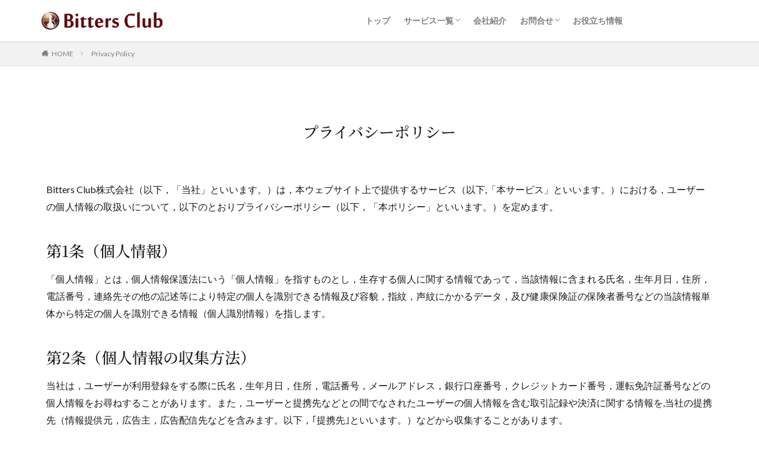

--- FILE ---
content_type: text/html; charset=utf-8
request_url: https://www.google.com/recaptcha/api2/anchor?ar=1&k=6LfwZ50aAAAAAIIXBan-aB5FxEoAiHlscDYD3uQZ&co=aHR0cHM6Ly93d3cuYml0dGVycy1jbHViLmNvbTo0NDM.&hl=en&v=PoyoqOPhxBO7pBk68S4YbpHZ&size=invisible&anchor-ms=20000&execute-ms=30000&cb=80am20u2lktb
body_size: 48939
content:
<!DOCTYPE HTML><html dir="ltr" lang="en"><head><meta http-equiv="Content-Type" content="text/html; charset=UTF-8">
<meta http-equiv="X-UA-Compatible" content="IE=edge">
<title>reCAPTCHA</title>
<style type="text/css">
/* cyrillic-ext */
@font-face {
  font-family: 'Roboto';
  font-style: normal;
  font-weight: 400;
  font-stretch: 100%;
  src: url(//fonts.gstatic.com/s/roboto/v48/KFO7CnqEu92Fr1ME7kSn66aGLdTylUAMa3GUBHMdazTgWw.woff2) format('woff2');
  unicode-range: U+0460-052F, U+1C80-1C8A, U+20B4, U+2DE0-2DFF, U+A640-A69F, U+FE2E-FE2F;
}
/* cyrillic */
@font-face {
  font-family: 'Roboto';
  font-style: normal;
  font-weight: 400;
  font-stretch: 100%;
  src: url(//fonts.gstatic.com/s/roboto/v48/KFO7CnqEu92Fr1ME7kSn66aGLdTylUAMa3iUBHMdazTgWw.woff2) format('woff2');
  unicode-range: U+0301, U+0400-045F, U+0490-0491, U+04B0-04B1, U+2116;
}
/* greek-ext */
@font-face {
  font-family: 'Roboto';
  font-style: normal;
  font-weight: 400;
  font-stretch: 100%;
  src: url(//fonts.gstatic.com/s/roboto/v48/KFO7CnqEu92Fr1ME7kSn66aGLdTylUAMa3CUBHMdazTgWw.woff2) format('woff2');
  unicode-range: U+1F00-1FFF;
}
/* greek */
@font-face {
  font-family: 'Roboto';
  font-style: normal;
  font-weight: 400;
  font-stretch: 100%;
  src: url(//fonts.gstatic.com/s/roboto/v48/KFO7CnqEu92Fr1ME7kSn66aGLdTylUAMa3-UBHMdazTgWw.woff2) format('woff2');
  unicode-range: U+0370-0377, U+037A-037F, U+0384-038A, U+038C, U+038E-03A1, U+03A3-03FF;
}
/* math */
@font-face {
  font-family: 'Roboto';
  font-style: normal;
  font-weight: 400;
  font-stretch: 100%;
  src: url(//fonts.gstatic.com/s/roboto/v48/KFO7CnqEu92Fr1ME7kSn66aGLdTylUAMawCUBHMdazTgWw.woff2) format('woff2');
  unicode-range: U+0302-0303, U+0305, U+0307-0308, U+0310, U+0312, U+0315, U+031A, U+0326-0327, U+032C, U+032F-0330, U+0332-0333, U+0338, U+033A, U+0346, U+034D, U+0391-03A1, U+03A3-03A9, U+03B1-03C9, U+03D1, U+03D5-03D6, U+03F0-03F1, U+03F4-03F5, U+2016-2017, U+2034-2038, U+203C, U+2040, U+2043, U+2047, U+2050, U+2057, U+205F, U+2070-2071, U+2074-208E, U+2090-209C, U+20D0-20DC, U+20E1, U+20E5-20EF, U+2100-2112, U+2114-2115, U+2117-2121, U+2123-214F, U+2190, U+2192, U+2194-21AE, U+21B0-21E5, U+21F1-21F2, U+21F4-2211, U+2213-2214, U+2216-22FF, U+2308-230B, U+2310, U+2319, U+231C-2321, U+2336-237A, U+237C, U+2395, U+239B-23B7, U+23D0, U+23DC-23E1, U+2474-2475, U+25AF, U+25B3, U+25B7, U+25BD, U+25C1, U+25CA, U+25CC, U+25FB, U+266D-266F, U+27C0-27FF, U+2900-2AFF, U+2B0E-2B11, U+2B30-2B4C, U+2BFE, U+3030, U+FF5B, U+FF5D, U+1D400-1D7FF, U+1EE00-1EEFF;
}
/* symbols */
@font-face {
  font-family: 'Roboto';
  font-style: normal;
  font-weight: 400;
  font-stretch: 100%;
  src: url(//fonts.gstatic.com/s/roboto/v48/KFO7CnqEu92Fr1ME7kSn66aGLdTylUAMaxKUBHMdazTgWw.woff2) format('woff2');
  unicode-range: U+0001-000C, U+000E-001F, U+007F-009F, U+20DD-20E0, U+20E2-20E4, U+2150-218F, U+2190, U+2192, U+2194-2199, U+21AF, U+21E6-21F0, U+21F3, U+2218-2219, U+2299, U+22C4-22C6, U+2300-243F, U+2440-244A, U+2460-24FF, U+25A0-27BF, U+2800-28FF, U+2921-2922, U+2981, U+29BF, U+29EB, U+2B00-2BFF, U+4DC0-4DFF, U+FFF9-FFFB, U+10140-1018E, U+10190-1019C, U+101A0, U+101D0-101FD, U+102E0-102FB, U+10E60-10E7E, U+1D2C0-1D2D3, U+1D2E0-1D37F, U+1F000-1F0FF, U+1F100-1F1AD, U+1F1E6-1F1FF, U+1F30D-1F30F, U+1F315, U+1F31C, U+1F31E, U+1F320-1F32C, U+1F336, U+1F378, U+1F37D, U+1F382, U+1F393-1F39F, U+1F3A7-1F3A8, U+1F3AC-1F3AF, U+1F3C2, U+1F3C4-1F3C6, U+1F3CA-1F3CE, U+1F3D4-1F3E0, U+1F3ED, U+1F3F1-1F3F3, U+1F3F5-1F3F7, U+1F408, U+1F415, U+1F41F, U+1F426, U+1F43F, U+1F441-1F442, U+1F444, U+1F446-1F449, U+1F44C-1F44E, U+1F453, U+1F46A, U+1F47D, U+1F4A3, U+1F4B0, U+1F4B3, U+1F4B9, U+1F4BB, U+1F4BF, U+1F4C8-1F4CB, U+1F4D6, U+1F4DA, U+1F4DF, U+1F4E3-1F4E6, U+1F4EA-1F4ED, U+1F4F7, U+1F4F9-1F4FB, U+1F4FD-1F4FE, U+1F503, U+1F507-1F50B, U+1F50D, U+1F512-1F513, U+1F53E-1F54A, U+1F54F-1F5FA, U+1F610, U+1F650-1F67F, U+1F687, U+1F68D, U+1F691, U+1F694, U+1F698, U+1F6AD, U+1F6B2, U+1F6B9-1F6BA, U+1F6BC, U+1F6C6-1F6CF, U+1F6D3-1F6D7, U+1F6E0-1F6EA, U+1F6F0-1F6F3, U+1F6F7-1F6FC, U+1F700-1F7FF, U+1F800-1F80B, U+1F810-1F847, U+1F850-1F859, U+1F860-1F887, U+1F890-1F8AD, U+1F8B0-1F8BB, U+1F8C0-1F8C1, U+1F900-1F90B, U+1F93B, U+1F946, U+1F984, U+1F996, U+1F9E9, U+1FA00-1FA6F, U+1FA70-1FA7C, U+1FA80-1FA89, U+1FA8F-1FAC6, U+1FACE-1FADC, U+1FADF-1FAE9, U+1FAF0-1FAF8, U+1FB00-1FBFF;
}
/* vietnamese */
@font-face {
  font-family: 'Roboto';
  font-style: normal;
  font-weight: 400;
  font-stretch: 100%;
  src: url(//fonts.gstatic.com/s/roboto/v48/KFO7CnqEu92Fr1ME7kSn66aGLdTylUAMa3OUBHMdazTgWw.woff2) format('woff2');
  unicode-range: U+0102-0103, U+0110-0111, U+0128-0129, U+0168-0169, U+01A0-01A1, U+01AF-01B0, U+0300-0301, U+0303-0304, U+0308-0309, U+0323, U+0329, U+1EA0-1EF9, U+20AB;
}
/* latin-ext */
@font-face {
  font-family: 'Roboto';
  font-style: normal;
  font-weight: 400;
  font-stretch: 100%;
  src: url(//fonts.gstatic.com/s/roboto/v48/KFO7CnqEu92Fr1ME7kSn66aGLdTylUAMa3KUBHMdazTgWw.woff2) format('woff2');
  unicode-range: U+0100-02BA, U+02BD-02C5, U+02C7-02CC, U+02CE-02D7, U+02DD-02FF, U+0304, U+0308, U+0329, U+1D00-1DBF, U+1E00-1E9F, U+1EF2-1EFF, U+2020, U+20A0-20AB, U+20AD-20C0, U+2113, U+2C60-2C7F, U+A720-A7FF;
}
/* latin */
@font-face {
  font-family: 'Roboto';
  font-style: normal;
  font-weight: 400;
  font-stretch: 100%;
  src: url(//fonts.gstatic.com/s/roboto/v48/KFO7CnqEu92Fr1ME7kSn66aGLdTylUAMa3yUBHMdazQ.woff2) format('woff2');
  unicode-range: U+0000-00FF, U+0131, U+0152-0153, U+02BB-02BC, U+02C6, U+02DA, U+02DC, U+0304, U+0308, U+0329, U+2000-206F, U+20AC, U+2122, U+2191, U+2193, U+2212, U+2215, U+FEFF, U+FFFD;
}
/* cyrillic-ext */
@font-face {
  font-family: 'Roboto';
  font-style: normal;
  font-weight: 500;
  font-stretch: 100%;
  src: url(//fonts.gstatic.com/s/roboto/v48/KFO7CnqEu92Fr1ME7kSn66aGLdTylUAMa3GUBHMdazTgWw.woff2) format('woff2');
  unicode-range: U+0460-052F, U+1C80-1C8A, U+20B4, U+2DE0-2DFF, U+A640-A69F, U+FE2E-FE2F;
}
/* cyrillic */
@font-face {
  font-family: 'Roboto';
  font-style: normal;
  font-weight: 500;
  font-stretch: 100%;
  src: url(//fonts.gstatic.com/s/roboto/v48/KFO7CnqEu92Fr1ME7kSn66aGLdTylUAMa3iUBHMdazTgWw.woff2) format('woff2');
  unicode-range: U+0301, U+0400-045F, U+0490-0491, U+04B0-04B1, U+2116;
}
/* greek-ext */
@font-face {
  font-family: 'Roboto';
  font-style: normal;
  font-weight: 500;
  font-stretch: 100%;
  src: url(//fonts.gstatic.com/s/roboto/v48/KFO7CnqEu92Fr1ME7kSn66aGLdTylUAMa3CUBHMdazTgWw.woff2) format('woff2');
  unicode-range: U+1F00-1FFF;
}
/* greek */
@font-face {
  font-family: 'Roboto';
  font-style: normal;
  font-weight: 500;
  font-stretch: 100%;
  src: url(//fonts.gstatic.com/s/roboto/v48/KFO7CnqEu92Fr1ME7kSn66aGLdTylUAMa3-UBHMdazTgWw.woff2) format('woff2');
  unicode-range: U+0370-0377, U+037A-037F, U+0384-038A, U+038C, U+038E-03A1, U+03A3-03FF;
}
/* math */
@font-face {
  font-family: 'Roboto';
  font-style: normal;
  font-weight: 500;
  font-stretch: 100%;
  src: url(//fonts.gstatic.com/s/roboto/v48/KFO7CnqEu92Fr1ME7kSn66aGLdTylUAMawCUBHMdazTgWw.woff2) format('woff2');
  unicode-range: U+0302-0303, U+0305, U+0307-0308, U+0310, U+0312, U+0315, U+031A, U+0326-0327, U+032C, U+032F-0330, U+0332-0333, U+0338, U+033A, U+0346, U+034D, U+0391-03A1, U+03A3-03A9, U+03B1-03C9, U+03D1, U+03D5-03D6, U+03F0-03F1, U+03F4-03F5, U+2016-2017, U+2034-2038, U+203C, U+2040, U+2043, U+2047, U+2050, U+2057, U+205F, U+2070-2071, U+2074-208E, U+2090-209C, U+20D0-20DC, U+20E1, U+20E5-20EF, U+2100-2112, U+2114-2115, U+2117-2121, U+2123-214F, U+2190, U+2192, U+2194-21AE, U+21B0-21E5, U+21F1-21F2, U+21F4-2211, U+2213-2214, U+2216-22FF, U+2308-230B, U+2310, U+2319, U+231C-2321, U+2336-237A, U+237C, U+2395, U+239B-23B7, U+23D0, U+23DC-23E1, U+2474-2475, U+25AF, U+25B3, U+25B7, U+25BD, U+25C1, U+25CA, U+25CC, U+25FB, U+266D-266F, U+27C0-27FF, U+2900-2AFF, U+2B0E-2B11, U+2B30-2B4C, U+2BFE, U+3030, U+FF5B, U+FF5D, U+1D400-1D7FF, U+1EE00-1EEFF;
}
/* symbols */
@font-face {
  font-family: 'Roboto';
  font-style: normal;
  font-weight: 500;
  font-stretch: 100%;
  src: url(//fonts.gstatic.com/s/roboto/v48/KFO7CnqEu92Fr1ME7kSn66aGLdTylUAMaxKUBHMdazTgWw.woff2) format('woff2');
  unicode-range: U+0001-000C, U+000E-001F, U+007F-009F, U+20DD-20E0, U+20E2-20E4, U+2150-218F, U+2190, U+2192, U+2194-2199, U+21AF, U+21E6-21F0, U+21F3, U+2218-2219, U+2299, U+22C4-22C6, U+2300-243F, U+2440-244A, U+2460-24FF, U+25A0-27BF, U+2800-28FF, U+2921-2922, U+2981, U+29BF, U+29EB, U+2B00-2BFF, U+4DC0-4DFF, U+FFF9-FFFB, U+10140-1018E, U+10190-1019C, U+101A0, U+101D0-101FD, U+102E0-102FB, U+10E60-10E7E, U+1D2C0-1D2D3, U+1D2E0-1D37F, U+1F000-1F0FF, U+1F100-1F1AD, U+1F1E6-1F1FF, U+1F30D-1F30F, U+1F315, U+1F31C, U+1F31E, U+1F320-1F32C, U+1F336, U+1F378, U+1F37D, U+1F382, U+1F393-1F39F, U+1F3A7-1F3A8, U+1F3AC-1F3AF, U+1F3C2, U+1F3C4-1F3C6, U+1F3CA-1F3CE, U+1F3D4-1F3E0, U+1F3ED, U+1F3F1-1F3F3, U+1F3F5-1F3F7, U+1F408, U+1F415, U+1F41F, U+1F426, U+1F43F, U+1F441-1F442, U+1F444, U+1F446-1F449, U+1F44C-1F44E, U+1F453, U+1F46A, U+1F47D, U+1F4A3, U+1F4B0, U+1F4B3, U+1F4B9, U+1F4BB, U+1F4BF, U+1F4C8-1F4CB, U+1F4D6, U+1F4DA, U+1F4DF, U+1F4E3-1F4E6, U+1F4EA-1F4ED, U+1F4F7, U+1F4F9-1F4FB, U+1F4FD-1F4FE, U+1F503, U+1F507-1F50B, U+1F50D, U+1F512-1F513, U+1F53E-1F54A, U+1F54F-1F5FA, U+1F610, U+1F650-1F67F, U+1F687, U+1F68D, U+1F691, U+1F694, U+1F698, U+1F6AD, U+1F6B2, U+1F6B9-1F6BA, U+1F6BC, U+1F6C6-1F6CF, U+1F6D3-1F6D7, U+1F6E0-1F6EA, U+1F6F0-1F6F3, U+1F6F7-1F6FC, U+1F700-1F7FF, U+1F800-1F80B, U+1F810-1F847, U+1F850-1F859, U+1F860-1F887, U+1F890-1F8AD, U+1F8B0-1F8BB, U+1F8C0-1F8C1, U+1F900-1F90B, U+1F93B, U+1F946, U+1F984, U+1F996, U+1F9E9, U+1FA00-1FA6F, U+1FA70-1FA7C, U+1FA80-1FA89, U+1FA8F-1FAC6, U+1FACE-1FADC, U+1FADF-1FAE9, U+1FAF0-1FAF8, U+1FB00-1FBFF;
}
/* vietnamese */
@font-face {
  font-family: 'Roboto';
  font-style: normal;
  font-weight: 500;
  font-stretch: 100%;
  src: url(//fonts.gstatic.com/s/roboto/v48/KFO7CnqEu92Fr1ME7kSn66aGLdTylUAMa3OUBHMdazTgWw.woff2) format('woff2');
  unicode-range: U+0102-0103, U+0110-0111, U+0128-0129, U+0168-0169, U+01A0-01A1, U+01AF-01B0, U+0300-0301, U+0303-0304, U+0308-0309, U+0323, U+0329, U+1EA0-1EF9, U+20AB;
}
/* latin-ext */
@font-face {
  font-family: 'Roboto';
  font-style: normal;
  font-weight: 500;
  font-stretch: 100%;
  src: url(//fonts.gstatic.com/s/roboto/v48/KFO7CnqEu92Fr1ME7kSn66aGLdTylUAMa3KUBHMdazTgWw.woff2) format('woff2');
  unicode-range: U+0100-02BA, U+02BD-02C5, U+02C7-02CC, U+02CE-02D7, U+02DD-02FF, U+0304, U+0308, U+0329, U+1D00-1DBF, U+1E00-1E9F, U+1EF2-1EFF, U+2020, U+20A0-20AB, U+20AD-20C0, U+2113, U+2C60-2C7F, U+A720-A7FF;
}
/* latin */
@font-face {
  font-family: 'Roboto';
  font-style: normal;
  font-weight: 500;
  font-stretch: 100%;
  src: url(//fonts.gstatic.com/s/roboto/v48/KFO7CnqEu92Fr1ME7kSn66aGLdTylUAMa3yUBHMdazQ.woff2) format('woff2');
  unicode-range: U+0000-00FF, U+0131, U+0152-0153, U+02BB-02BC, U+02C6, U+02DA, U+02DC, U+0304, U+0308, U+0329, U+2000-206F, U+20AC, U+2122, U+2191, U+2193, U+2212, U+2215, U+FEFF, U+FFFD;
}
/* cyrillic-ext */
@font-face {
  font-family: 'Roboto';
  font-style: normal;
  font-weight: 900;
  font-stretch: 100%;
  src: url(//fonts.gstatic.com/s/roboto/v48/KFO7CnqEu92Fr1ME7kSn66aGLdTylUAMa3GUBHMdazTgWw.woff2) format('woff2');
  unicode-range: U+0460-052F, U+1C80-1C8A, U+20B4, U+2DE0-2DFF, U+A640-A69F, U+FE2E-FE2F;
}
/* cyrillic */
@font-face {
  font-family: 'Roboto';
  font-style: normal;
  font-weight: 900;
  font-stretch: 100%;
  src: url(//fonts.gstatic.com/s/roboto/v48/KFO7CnqEu92Fr1ME7kSn66aGLdTylUAMa3iUBHMdazTgWw.woff2) format('woff2');
  unicode-range: U+0301, U+0400-045F, U+0490-0491, U+04B0-04B1, U+2116;
}
/* greek-ext */
@font-face {
  font-family: 'Roboto';
  font-style: normal;
  font-weight: 900;
  font-stretch: 100%;
  src: url(//fonts.gstatic.com/s/roboto/v48/KFO7CnqEu92Fr1ME7kSn66aGLdTylUAMa3CUBHMdazTgWw.woff2) format('woff2');
  unicode-range: U+1F00-1FFF;
}
/* greek */
@font-face {
  font-family: 'Roboto';
  font-style: normal;
  font-weight: 900;
  font-stretch: 100%;
  src: url(//fonts.gstatic.com/s/roboto/v48/KFO7CnqEu92Fr1ME7kSn66aGLdTylUAMa3-UBHMdazTgWw.woff2) format('woff2');
  unicode-range: U+0370-0377, U+037A-037F, U+0384-038A, U+038C, U+038E-03A1, U+03A3-03FF;
}
/* math */
@font-face {
  font-family: 'Roboto';
  font-style: normal;
  font-weight: 900;
  font-stretch: 100%;
  src: url(//fonts.gstatic.com/s/roboto/v48/KFO7CnqEu92Fr1ME7kSn66aGLdTylUAMawCUBHMdazTgWw.woff2) format('woff2');
  unicode-range: U+0302-0303, U+0305, U+0307-0308, U+0310, U+0312, U+0315, U+031A, U+0326-0327, U+032C, U+032F-0330, U+0332-0333, U+0338, U+033A, U+0346, U+034D, U+0391-03A1, U+03A3-03A9, U+03B1-03C9, U+03D1, U+03D5-03D6, U+03F0-03F1, U+03F4-03F5, U+2016-2017, U+2034-2038, U+203C, U+2040, U+2043, U+2047, U+2050, U+2057, U+205F, U+2070-2071, U+2074-208E, U+2090-209C, U+20D0-20DC, U+20E1, U+20E5-20EF, U+2100-2112, U+2114-2115, U+2117-2121, U+2123-214F, U+2190, U+2192, U+2194-21AE, U+21B0-21E5, U+21F1-21F2, U+21F4-2211, U+2213-2214, U+2216-22FF, U+2308-230B, U+2310, U+2319, U+231C-2321, U+2336-237A, U+237C, U+2395, U+239B-23B7, U+23D0, U+23DC-23E1, U+2474-2475, U+25AF, U+25B3, U+25B7, U+25BD, U+25C1, U+25CA, U+25CC, U+25FB, U+266D-266F, U+27C0-27FF, U+2900-2AFF, U+2B0E-2B11, U+2B30-2B4C, U+2BFE, U+3030, U+FF5B, U+FF5D, U+1D400-1D7FF, U+1EE00-1EEFF;
}
/* symbols */
@font-face {
  font-family: 'Roboto';
  font-style: normal;
  font-weight: 900;
  font-stretch: 100%;
  src: url(//fonts.gstatic.com/s/roboto/v48/KFO7CnqEu92Fr1ME7kSn66aGLdTylUAMaxKUBHMdazTgWw.woff2) format('woff2');
  unicode-range: U+0001-000C, U+000E-001F, U+007F-009F, U+20DD-20E0, U+20E2-20E4, U+2150-218F, U+2190, U+2192, U+2194-2199, U+21AF, U+21E6-21F0, U+21F3, U+2218-2219, U+2299, U+22C4-22C6, U+2300-243F, U+2440-244A, U+2460-24FF, U+25A0-27BF, U+2800-28FF, U+2921-2922, U+2981, U+29BF, U+29EB, U+2B00-2BFF, U+4DC0-4DFF, U+FFF9-FFFB, U+10140-1018E, U+10190-1019C, U+101A0, U+101D0-101FD, U+102E0-102FB, U+10E60-10E7E, U+1D2C0-1D2D3, U+1D2E0-1D37F, U+1F000-1F0FF, U+1F100-1F1AD, U+1F1E6-1F1FF, U+1F30D-1F30F, U+1F315, U+1F31C, U+1F31E, U+1F320-1F32C, U+1F336, U+1F378, U+1F37D, U+1F382, U+1F393-1F39F, U+1F3A7-1F3A8, U+1F3AC-1F3AF, U+1F3C2, U+1F3C4-1F3C6, U+1F3CA-1F3CE, U+1F3D4-1F3E0, U+1F3ED, U+1F3F1-1F3F3, U+1F3F5-1F3F7, U+1F408, U+1F415, U+1F41F, U+1F426, U+1F43F, U+1F441-1F442, U+1F444, U+1F446-1F449, U+1F44C-1F44E, U+1F453, U+1F46A, U+1F47D, U+1F4A3, U+1F4B0, U+1F4B3, U+1F4B9, U+1F4BB, U+1F4BF, U+1F4C8-1F4CB, U+1F4D6, U+1F4DA, U+1F4DF, U+1F4E3-1F4E6, U+1F4EA-1F4ED, U+1F4F7, U+1F4F9-1F4FB, U+1F4FD-1F4FE, U+1F503, U+1F507-1F50B, U+1F50D, U+1F512-1F513, U+1F53E-1F54A, U+1F54F-1F5FA, U+1F610, U+1F650-1F67F, U+1F687, U+1F68D, U+1F691, U+1F694, U+1F698, U+1F6AD, U+1F6B2, U+1F6B9-1F6BA, U+1F6BC, U+1F6C6-1F6CF, U+1F6D3-1F6D7, U+1F6E0-1F6EA, U+1F6F0-1F6F3, U+1F6F7-1F6FC, U+1F700-1F7FF, U+1F800-1F80B, U+1F810-1F847, U+1F850-1F859, U+1F860-1F887, U+1F890-1F8AD, U+1F8B0-1F8BB, U+1F8C0-1F8C1, U+1F900-1F90B, U+1F93B, U+1F946, U+1F984, U+1F996, U+1F9E9, U+1FA00-1FA6F, U+1FA70-1FA7C, U+1FA80-1FA89, U+1FA8F-1FAC6, U+1FACE-1FADC, U+1FADF-1FAE9, U+1FAF0-1FAF8, U+1FB00-1FBFF;
}
/* vietnamese */
@font-face {
  font-family: 'Roboto';
  font-style: normal;
  font-weight: 900;
  font-stretch: 100%;
  src: url(//fonts.gstatic.com/s/roboto/v48/KFO7CnqEu92Fr1ME7kSn66aGLdTylUAMa3OUBHMdazTgWw.woff2) format('woff2');
  unicode-range: U+0102-0103, U+0110-0111, U+0128-0129, U+0168-0169, U+01A0-01A1, U+01AF-01B0, U+0300-0301, U+0303-0304, U+0308-0309, U+0323, U+0329, U+1EA0-1EF9, U+20AB;
}
/* latin-ext */
@font-face {
  font-family: 'Roboto';
  font-style: normal;
  font-weight: 900;
  font-stretch: 100%;
  src: url(//fonts.gstatic.com/s/roboto/v48/KFO7CnqEu92Fr1ME7kSn66aGLdTylUAMa3KUBHMdazTgWw.woff2) format('woff2');
  unicode-range: U+0100-02BA, U+02BD-02C5, U+02C7-02CC, U+02CE-02D7, U+02DD-02FF, U+0304, U+0308, U+0329, U+1D00-1DBF, U+1E00-1E9F, U+1EF2-1EFF, U+2020, U+20A0-20AB, U+20AD-20C0, U+2113, U+2C60-2C7F, U+A720-A7FF;
}
/* latin */
@font-face {
  font-family: 'Roboto';
  font-style: normal;
  font-weight: 900;
  font-stretch: 100%;
  src: url(//fonts.gstatic.com/s/roboto/v48/KFO7CnqEu92Fr1ME7kSn66aGLdTylUAMa3yUBHMdazQ.woff2) format('woff2');
  unicode-range: U+0000-00FF, U+0131, U+0152-0153, U+02BB-02BC, U+02C6, U+02DA, U+02DC, U+0304, U+0308, U+0329, U+2000-206F, U+20AC, U+2122, U+2191, U+2193, U+2212, U+2215, U+FEFF, U+FFFD;
}

</style>
<link rel="stylesheet" type="text/css" href="https://www.gstatic.com/recaptcha/releases/PoyoqOPhxBO7pBk68S4YbpHZ/styles__ltr.css">
<script nonce="N1juLfogjguCaIwF-Bj5nw" type="text/javascript">window['__recaptcha_api'] = 'https://www.google.com/recaptcha/api2/';</script>
<script type="text/javascript" src="https://www.gstatic.com/recaptcha/releases/PoyoqOPhxBO7pBk68S4YbpHZ/recaptcha__en.js" nonce="N1juLfogjguCaIwF-Bj5nw">
      
    </script></head>
<body><div id="rc-anchor-alert" class="rc-anchor-alert"></div>
<input type="hidden" id="recaptcha-token" value="[base64]">
<script type="text/javascript" nonce="N1juLfogjguCaIwF-Bj5nw">
      recaptcha.anchor.Main.init("[\x22ainput\x22,[\x22bgdata\x22,\x22\x22,\[base64]/[base64]/bmV3IFpbdF0obVswXSk6Sz09Mj9uZXcgWlt0XShtWzBdLG1bMV0pOks9PTM/bmV3IFpbdF0obVswXSxtWzFdLG1bMl0pOks9PTQ/[base64]/[base64]/[base64]/[base64]/[base64]/[base64]/[base64]/[base64]/[base64]/[base64]/[base64]/[base64]/[base64]/[base64]\\u003d\\u003d\x22,\[base64]\x22,\x22w4HDlcOQw4tQHBfCqX/DoSNtwo8vSm7CmlbCo8K1w71UGFYVw7fCrcKnw4vClMKeHhQsw5oFwolPHzFrX8KYWCfDs8O1w7/CtcKSwoLDgsOTwo7CpTvCoMO8CiLCgCIJFnJHwr/DhcOrIsKYCMKiP3/[base64]/DrFFWw5HDucK8U8OGw53DuMKBwqLDvsK3wpLDtcK4w4bDi8OYHWVqa0ZUwrDCjhpDTMKdMMOtPMKDwpE2wrbDvSxHwoUSwo1jwpBwaVQrw4gCamYvFMKlJcOkMls9w7/DpMO+w4rDth4aYsOQUjDCvsOEHcK7ZE3CrsOkwq4MNMOyZ8Kww7IkR8OOf8K7w68uw59/[base64]/Dok3Cu3rCosOOSzdfcy8Tw5PDr11qFsK5woBUwoIJwo/DnnHDvcOsI8K4R8KVK8Ojwos9wog2ZHsWA25lwpEZw5QBw7MyagHDgcKNW8O5w5hgwovCicK1w6LCjnxEwqjCg8KjKMKiwqXCvcK/Bl/Ci1DDi8KKwqHDvsK2c8OLERXCj8K9wo7DpxLChcO/ETrCoMKbelcmw6EMw6nDl2DDkmjDjsK8w7ckGVLDg1HDrcKtRcOeS8OlacOnfCDDiFZywpJ8S8OcFCJBYgR0wqDCgsKWHGvDn8Ouw6/DuMOUVWA7RTrDr8O8WMORYBsaCkx6wofCiDlkw7TDqsOrBRY4w73CtcKzwqxLw7sZw4fCim53w6I5LCpGw4rDkcKZwoXClk/DhR9ycMKlKMORwo7DtsOjw7Q9AXVGXh8da8O5V8KCDMOSFFTCqMKiecK2EsK0wobDkzvCiB4/XlMgw57DkMOZCwDCq8KyME7Cj8KXUwnDvQjDgX/DlyrCosKqw4oKw7rCnVB3bm/DhsOoYsKvwoBeak/[base64]/[base64]/w7bDunPCjsOqwqc3C8OINsOBcMKcw5Njw4vDo2rDtVTCoi7CnSvDrhvDlMOSwoBVw57Ct8OswrRTwoQNw6EQwqIKw4/CkMK/RCLDlgbCtRjCrcOnVsOYZ8K6JMOIWcOoGsKbLFciai/CscKLKsO0w7IiMRoLLcOIw7lgIcK7BsKEJsKNwqPDvMOCwo8CTsOiKg/CsBLDtn/CnH/DsmhOwogSd10oacKJwonDg0LDngknw67ClHbDpsOKRMOIwptBwrfDkcKpwqo/wo/CvMKHw7hGw75Two7DuMOww6TDmTLDlzTCh8OVWwLCvsK7UcOWwqHCtHzDnsKGw79XbsKhw79TNMOxQ8KTwr5HBsKmw5XDucOICx7ChnnDoGAewqsSW3RjLz/[base64]/DskXDllEtNhvDnsOIw5RPw7hQw7XCpH3Cs8KjQ8OjwrwrNsODX8Kaw4TDszI2MsOEEB/DoBTCtmwSZMKxw6PCrW9xRcKkwokTMcOMQEvCpcK6DcOwE8O7FD/CucO+FsOmOXoPYkjDucKSO8K6wox0C1tJw4gCaMKow6HDrcOND8KCwqhbUFLDrm3CnlRJC8K7LMOdwpXDoSTDr8KMDsOeHlnCosOTAWM1ZjjDmwvCv8OGw5DDhCbDsUNnw79UcTQyJGZET8KzwpfDnhnCpCvDlMOzw40OwqxawrwiScKJQcOmw4FhKwI/SXjDgX4aSsOVwopwwpHCo8OLRcK7wr3CtcO3wpzCusO7KMKvwrpwecOjwrvCiMOFwpLDlsObw5kWB8KkcMOiw7fDp8K6w796wr/DmsOebxIPPRZ0w7lZdVArw5Qiw7EnZXvCsMK8w5RUwqNnVDDDjcOWZR7CozcgworCqMKOXw/DuQogwqHDn8Knw6rDr8Kgwrokwr17A2QBDcO4w53DmTjCukV1cDzDicO7eMOxwpDDn8KCw7vCjsK/[base64]/FsKLdQMJesO/[base64]/GT5+HsKQasOmwojDlsKnw6zDqsK1wrJawrDCg8ODMsOJIMOLMRzCh8OIwqttw6Y/[base64]/DpMKfMMKdw6DDvyrDoMONwrzCjsOmwoLDo8OcwpXDiW/DtMOTwr53YTtMwrnCocO5w6bCijsoZ27DunhEGMKMH8Oqw43DpcKiwq1NwoZpNcOceQ/[base64]/CiydQwrDCoTbDrgLCq3gvw6x7VBkYJMKUVMKmFTJCIT5tLcOlwrPDpzLDjcOLw73DqH7CssKtw408B0jCscKVCcK3UDBywpNSwpnCnMKiwqzCkMKqw6N/ecOqw59ZW8OIP3BlSSrCh3/[base64]/[base64]/VF7Cr8OWGMOuWcKhGsKdfyTDvsOlwroxwoDDmU5oF3nClMKLw7kPZcKgdlfCrxHDqXI2wqAnV3FPw6lofcONCyXCnQ3CisOtw4pzwoIIw6XCpXnCqcK9wrtkwop3wqBQw7k/[base64]/DnTzCu8OwVMKuFXjChW9KwobCrcKqScOLw7nCh8OZw7fCqBspwp/DlCYdwr8NwplUwoLDvsOGaHnCsl5YYAMxSgFoIsObwrIPB8Ozw7Viw6/[base64]/ag4efgcyKMOdf8KkOcKPwo5GYnLCojbCln/DmMKmw7lqWDDDnMKawr7CocOgwp/DrsKPw5deA8K4Jw8gwq/CucOUfQrCtmNLasKNJ3PDmsKnwohiD8KEwq1hwoLDq8O2CjYSw4bCpMO5MUotw5/DjC/DonXDgsO6J8OCOwwzw5HDoi7DtyHDtzJ6w51MN8OYw6rDgDpowpBPwqoHRMOZwpoCWwrDsSDDicKaw5RYaMK1w4Zcw41Iwod/wrN6wp8rw7nCv8K8J33DiFBXw6oKwpTDgUPDs3khw41Iwpkmw7cqwprCvHovTsOrBsOXw57DusOhw5VewrnDoMOswo3Dp1oywrouw5LDjCPCvmnDrVjCrFvCqMOsw7HDlMOUfHsDwpsTwr7Dn27CkMKowqLDtCNcP3HDrsO/YFk1H8KkRwATwprDgxPCiMODPmzCr8OuCcOcw5TCmMOPw7TDlcKywp/Cm1FewoMEPcK0w6YEwqw/wqTCmRvDksO8WjjCpMOpV3HDjcOkamRiLMOPUsKxwqHCo8O3w6/DvRBPN1TDs8O/[base64]/Dln5COxjDqMONEcKdw73DnivDucOjA8OZAj5MSsODXMKgYjQ5fcORLMKbwrrChsKZwpDDgjtdw7h3wr3DlMO1DMKfUcKIMcOsG8OcVcKew5/DkkvChE/DulB5esKXw4LCmsKlwobDocOkIcKfwrPDnxAgDj/DhSHDvwUUCMKMwobCqhrDrUFvHsOJw7k8wqRoTDTCjkY2SsKYwpzChMOlw4dDdsKGJ8K1w7J8w5t4woTDpMK7wr49aGfCucKDwrUAwpoSLMK/JMK/[base64]/[base64]/w7hyUgzCoDrDrsONHMOUe8KbFy3DoFEhLcKywr3CscOkwo9Hwq/Ck8KQH8O7NF5IAsKcNStORH7CusKEw5stwprDtQPDqMKifsKrw4AET8K0w4bDk8KtSDDDtRrChsKUVsOlw4LCggbCqCwnDMOsMMKUwr/DjRTDnMKFwqnDusKKwqMiXT/DnMOgN2k4S8K5wrE1w5Ilwq3Cp3ptwpYKwrPCqS0NcGxDGDrDhMK2ZsKgeQEUw6xmdMKUw5YlUsKMwqM3w6rDhlQDT8K0SnJsM8ORQnLCrVrChsOvOAjDl0cvw6oADTk9w6LClwfCnAsJMwoGwqzDoj1Nw65lwpMkwqt/[base64]/JcKsD8OhwqEXw5DDgB1fHcKmGsOfKsKAJ8OHVWbCqkXCk27Dn8KNOcOXOsK0w7JAU8KNU8OZwr0gwowULng7YsONXSDCq8Kdw6fDr8OPwqTDp8OzB8KaMcKTcMKTEcO0wqJiw4PCrBDCuEJ3QW/Ds8KTR1LDtnAbWH7Dv1YGwoVPK8KSUWrCgRM5w6Ipw7HDp0LDocOlwqt+w44UwoMmfSzCrMOQwoNoBl9ZwpLDsj7Cm8OAc8K2b8Ohw4HDkipqCFJfXx/Cs3XDhwzDg0/[base64]/DssOXSV3DviJ0w7XDucOdw5RUEifDgMKow45ewrFxSB7Co0xnwpnCtV4Zw7ABw5rCkEzDvcK6fEIBwpsew7kyb8Oqwo9Tw7zDjsOxPk4/[base64]/Dg8OrdT5qw6DDpMK0f2NxK8K1wrJKGQZ+IcKUPEjDo3PDqChacVbDpSoqw6wuwqohB0EVZWvCkcOMwrsVNcK5DB9hEsKPQVRfwpoDwqfDpElhB1jCkQzDkMOcBcKFwrrColhsf8KGwqR/b8KfLQrDmHo4LXEUBlrCscOjw7nCpcKbwpjDhsO6RsKWflYAw5zCv2BXwp0WT8KxeVXCmMK3wp3Cr8KHw5XDlMOkP8KbDcOZw5zCmjPCssKVwq9KVUpuwobDj8OJc8OPCcKXGMKqwqk/ChwnQABacEfDpFDDv1XCpsKdwpDCiHDCg8OvQcKSYcOcamtYwqQpREk1wqU6wojCp8OTwrBIT3rDmcOpwobCnFjDsMOWwqVPOsOlwoR0HsO/ZD3DuDNvwoVAYmjDkBvCkQLCkMOzOsKECy3DocOvwq/DiX5Yw4PDjcOpwpnCosOxRsKsJk5yKMKlwqJEFjDDv3nCj0bDr8OJUFM0wrVuYzlJbcK5w4/CnsO/[base64]/ChjfDlMKMFMKgw6EVw6XDrsKKw7ldEsOaEMOCw7fDtgl9CwfDrgvCjFLDo8K6VsO2MSkrw4JVEVfCp8KnC8Kaw6UJwrQMw7oewq/CiMK5wozDujoJc17CkMOLw6bDrcKMwoDDlDU5w4xhw5HDrlrChMO7eMKjwr/DpcKYGsOMYmYVJ8OYwonCgCPDh8KeTsKmw7kkw5Q/wrTCu8O2w4XDuSHClMKNN8KxwpbDtcKOb8OAw5cKw6Yww4JTEMK2wq55wrA0Qk7CtUzDncOuUcOPw77DpUrCoC5jd3jDg8Oqw7PDrcOyw5DCmcKUwqvCvDXCimk7wolSw6nDk8KpwqXDkcOawpPClS/DnMOCbXpmbA18w7HDuSvDoMKwc8OeIsOqw4fDgMOxTcO5w7fCuXHCmcKDTcOUYA3Dulg2wp1dwqN7ccOGwqjCkzgFwqUMMhJTw4bCnCjDkcK/[base64]/w7ZEw7xLw7XDgcOKw7JpFCZbw4/DocKFZ8KtJQTCszFqwoDDnsKPw6ofURtdw6jCu8O4TUgBwo3DrMO4AMO9wr/Dn2EnXkTCpcOYTcKZw6XDgQzCjMOWwofCjMOwblxaVcK0wo0Gw5rCnsKwwo/CpC3DjMKJwr8/aMOwwptiOMK7wrVpI8KBPcKEw4RdOMKraMO5woTDk30Ow6hHw5wOwqUZFsOew6dTw4Yww7BJwqXCkcOSwqJ+P3/DgMK2w4wKFcO0w7hAw7l/[base64]/CuV/CjToQw45tw6VKwrguw7DCvsK9w7bDrMKUwpV5amAdEXPCrMOJwqULTcKARWYHw7Iew7rDuMKOwoESw4wEw63CiMO6w7/[base64]/DhcKMwo8tInvDh2bCgykdZgd5w47Dn8OEwrjCvMK+e8Khw5rDiGASNMOmwpFswozDhMKWexXDpMKjw7DChg0qw4HCnQ9Yw5k1K8KBw6snGMOjYMKQMsO+CcOmw6TDpzLCncOoWG4/MHDDqsOCCMKtDn83bRMQwoh0wpV3eMOpw4A9dTtXIMOOY8Omw6zDnAfCu8O/[base64]/KsOdwooaQcOEwpzCgMKWI1zDhcK1w7YFDcOEJRV9wp47JMOmdkstdmR2w5EhHRF8Z8OxVcODdcO3wq7Dl8OXw7g7w5sdRsO+wp5ZRlBBwq/[base64]/DjMOdw646chHDmMK8M1LChsOcRsOcSh9kTsK/[base64]/DvsKJw5vDtiB8dcKiwohRw7lZH8OgM8OZacKbwpw1GsO+HMKmQcO5w53Cr8OVYkhTbANgNCB7wqJGwq/[base64]/w41ZImU5w7DCsMKVcsKaFWrCs8OFbEtzwpoLSMKCL8Kwwrkhw4MHBsOCw6V8wrgcwr/DgsOIOiwbIMOoZHPCgn/[base64]/[base64]/DlADCoMKSDsKww4JqNk43CBhAwpFZZQ3DncOSIMOrcsKZb8KrwrzDg8OIXX5oOQHCiMO3SXnCpH7Dgg4Aw6AbBcOLw4Rgw4TCqV81w77DpsKZwqdbJsK2woTCk0vCo8Kow7tWHxcFwqXDlcOcwpbCnAMEDE8vMWvCicK2wqTCpcO/woRLw7wqw5/CrMOJw71mekDCtkDDjm1VSlLDmcKnMMKyJFEzw5HDj0Z4cg7CpcKiwrE4b8ORTTV/[base64]/CiwvDvMOpwrbDtmJOdmIDw6oJwoUnworDoEPDhMKSwpfDsRUXOxofwo0cWSIQRR/DmsO+DcKyNGtsATnDicKJHVjDuMKyLU7DvMKCAsO5wot9wq0KSw7CscKCwqfDoMKUw6nDpMK8w6fClMOFwrLClcOIT8OQMCXDplfCucKKasOZwrQ/dyhqFjLDnzI/dDzCljAuw6AFYlRlHcKDwpHCvcOlwrHCuWPDjFfCqkBTdMOjQ8K2wodyPEzChEkBw791wofCjxxgwrzCujXDkGcKXDHDtwHDkjh/w5AKY8K1A8OSIkfDusOwwq7CncKewo3ClsOVIcKTZ8ODwp1MwrjDqcKhw50ywpDDrsK/CELCtzUZwpXDnCDCvjDDl8OuwpZtw7bCoDDDiR1KB8O9w4TCtcOTG13CvcOZwqZOw7fCiTPCp8Ojc8O9w7XDm8KjwoAkB8OLIsO1w7LDiSXCpcO8wpDDvUjDhxBRecOuccOPBMK3w7ZnwrTCuBZuDsOsw6XDuXV/GMKTw5fDtcOAecK/wofDi8Oqw6VbXHR+wpIBI8K3w6TDmEI7wovDkxbCkSLDpcOpw5svMsOrw4BUFDt9w6/DknZuY2M+TcKpYMKAVhLChynDpC4/W0Qkw6/DlVo5CMOSP8OJek/Ck0x6b8K1w70RZsOdwpdEW8K/wqzChUsdfFwzPy4CGsKJw7nDoMKldcKhw5dLw7LCgzrChC5Iw5LCgiTCm8KZwoMbwrTDl0jClUtgwqY1w7XDsy82wpgOw5XCrH/CkwFUKWh4SCV2wpLChcOWLcKtZyErfcOlwq/CiMOJw4zCjcOewogpJCfDkxwYw54VGcOOwpHDnGzDhcKSw481w6XCrMKCeRnCiMKJw67DqGskVkXDksO+wppXOHtkRMOCw4LCnMOnDHs/wpfCnsOpw7rClMKowoY9LMODYMOYw7E5w57DhmBfZSRfG8OGYlHDqMOWaFxow7TDlsKpw71JAzHCgiTCncOZKsO/LSnCuw1cw6gQFHPDpMOiX8OXMxN6QMK/[base64]/BMOSMwtyRsKbwq7DgyJXwpNJclHDrwbDhFPChCzCocK0UMKRw7Y+Nj1nwoN5w7V3wr92SE/[base64]/Cn/DlEfCtRLCmMKaKl/[base64]/ZMKXw7RtHT8vwrLDhTvCpDoHCGLCvBnCoRdnPsOcUxUXwrsuw59gwqzCgB/DqizClMO/R3VoS8OTWFXDiF0SKn1twp3CrMOOchFofcK/[base64]/ClTQIw7DCsMK5wq3Ds8OsTcKsCnxCwocmRlzDgcOuw6w+w7zDtyrDt3HCj8KNY8Ogw5Mbw4hWAlDDt17DixFCfh3CriLDt8KdBSzCiVl7w7/Dh8OOw7jCmEZmw7sSVE/CgAlbw7vDpcOyKMO3TiI1ImfCtCLCtMO6w7vDssOpwpbCpMOOwox4wrTCssOVdCUWwpFkwr7Cv1fDqMOsw499RsK0w7A3EsOow4BXw6wSfXTDi8K3KsOofcOcwr/DtcO0wrtdfXw4w7PDoX4YenvChsOaBhF3wqTDhsKwwrA+SMOrLkZcE8KGIsOBwoXCisKXIsOWwo/DtcKYcMKVIMOKZStfw4Y/TxwjacOiIURxUh7Ck8K0w6JKWXZ2fcKOw7jCmg0BdkNePcKrwoLCmMOsw7nCgMK3E8O8w5fDt8KSVXjCo8Ocw6XCncKLwqtxe8KCwrjDnWvCpRPCpMOCw53DuW7DsX4UKlsKw4MxA8OOKsKsw61Tw441wpbDiMO0w7orwqvDtHkEwrA3RcKsBxPDqiN8w4R0wrIxYx/DoBYWwoYIKsOgwrIACMO5wqwWw6N7VMKBUVwxC8K9HMKMVEcCw65SN3fDpMOzB8Kfwr/[base64]/Ck1ldwrpfw6BGelJqw4bCksKAfGoywrliw4o/w4zDpBHDm3nDjsKfUALCkVzCp8OcfsO/w5QuJsO2CyPCh8ODwoLDolXCryTDumURwq/CnkTDssOSYsOUUzJqH3nCvMKwwqV7w5Rhw5JKw6LDt8KnaMKfXcKqwq9wWyRec8OaSmoqwosgHlIlwqEWwrBEcxgCKQpXwrfDnhrDnDLDh8Odwq4Gw6vCsjLDocOpaVXDtRlRwpbDpB1Ifi/DqwlSw4LDglthw5XClcOQw6PDhS3CmS7CrXxXRBoWw5HDtgtCwrvDgsORwqbDpgICwq1XBBDCrD1FwrHDuMOtKifCoMOtZwbCsBnCt8O+w5vCsMKzwpzCpcOITzLCu8KVMicEKsKdw67DuwAXZVIzaMKzLcKRQFrCilDClsOQWSPCtsKhFcOEZMKUwp5eBcK/TMOADRlSGMKiwqJgFETDtcOwV8OsLcOXa3XDocOmw5LCg8O0El/Cth53w7J0w4/[base64]/DiwnCtcOcwoYxw4fDnsK5CsOewpwpwrzCozNtwo7ChG/DiAk/[base64]/[base64]/Dgwciw4HCjlrDvwEDEcK0CSXCpmpxJMKEFyodBsKZHcKVcAnCkyfDk8OAYWRaw7Iewp0oF8KUw4XCgcKvbGHCpMO7w7Yuw5oLwp0lcEnCicOxwphEwonDqR7DumDCmcK1YMO7aQM6Ag9dw7bCoAk/w5jDl8OUworDsx96KVTCpMOqBMKQwppxW3wMcMK5LcOFJSZlcm3DvMOlSAR/wopmwrolHMORw43DtcO5HMOlw4QNF8OPwqLCokbDtxNjIlVYMsKvw7Ibw4cpWlMJw7XDvkrCksKkdsOCWR3DjsK2w4tdw4YcYsOCDSvDiHrCnMKYwopeasO7YT0ow4/CrMOow71sw7HCrcKAV8OxVjdRwo5hD1Nawp1NwoDCgVrDqC3Ch8OCwp7Dv8KdcGzDg8KHDG5Jw77ChjsMwqIPdi1FwpTDv8OJw6vDs8KUfcKcwqvCjMOzWcODccOXEcKVwpI6RcO/LsKyUsO4J3LDrinCsW7Do8KLG13Du8OjYw3CqMOLNsKtFMKSQcOxw4HDihPCtsKxw5UuM8O4V8OiGF8/Z8Olw5zCvsKfw7AAw57DkjfCgMOkDyrDm8Kidl1iwpDDqsKFwqUDwp3CrDLCnsOyw79bw5/CkcKlM8K/w7MHZ2YtCHXDnMKFCsKJwpbCnDLDmMOOwo/DpsKjwpDDrQEhPBDDixHCoSgJWVZBwogFbsKxLw5aw73CrjrDqnXCocOkNcO0wqFjAsOTwrzDo27DpTBdw5TCq8OvUEsnwqrDtVtqccKKGFbDgMKkH8OKwqVawrowwr9Ew6LCsyTDnsOmw4wewo3CvMK6wpUJWQ3Ch3vDvsOXw4AWw6/Duk3DhsOCwp7Ctn8GW8KMw5dhw6ITw5hST2XCo10oexfCnsO5woPDu3wCwoRfw6cEwqjDp8Kle8KWI07DqsO3w7XCjMOrDsKoUi7DtQBHYMKsDXR/w4DDlXDDvsOYwolQBx0fw6o2w63CkcO7wo/Dh8Kzw74fI8Oaw5dLwonDt8OQAcKcwrYNZHTCgx7CkMK9wrjDvQ0FwqpldcO8wr3DhMKFcMOuw6t9w6HCgF4vGwIpIlEtIX/[base64]/DuMKxf8K4w7nCszwWw4QSwojCggkuwpEAw5jCrMO2WTDCvRgLF8OAwpJ7w7ESw63CiHvDt8K0w6cdPl11wrYWw4FQwqIHIl1hwrHDhsKBLcOKw4LDpDlLw6JnTig3w63CrMKHwrVUw6DDlUIPw6/ClF9lR8O1EcOnw6/CnDJywqTDmWgzRF7DuWIBw65Gw67DlCg+wpMzOyfCqcKPwr7DoGrCkcOJwpkGbcKZM8K/cRB4wpDDnSjDtsOuSxgVOW4XTBrCrz56a3Ipw5ApdyNPd8KgwolywrzCnsOpwoHClcOqAX8Gw5fDh8KCCmZiwonDlQMuKcK+BiJMfRjDj8KKw6vCucOXYcO3DX95wpNnXAXDncOAVHnCtMODEMKxLVPCkMKuD0kBP8OLOmbCu8O6OcK6wo7CvQ9Wwr/Cj0IbBcOmAcOjQgZ3wrPDkRVrw7ceJQkMNF4iKsKRYGoVw61Xw53DsAwQRSHCnxrCjsKVV10Ww459wrZSM8OxI2Rlw4LCkcK4wrwow5nDulfDpcOhAR8jcxoLw4wxfsKBw7/[base64]/[base64]/JRY8EWo9OsKCwr3Dl8KmDMOMwqjCu0t3w6zCjGA3wppTwoISwqI6TsONZcO1w7Y2VcOGwrE4cT1IwoA7EW1nw50zGMOAwpHDpxPDv8KIwpDDvxjCrSLCk8OOe8OVesKKw5g9wqExAMOVwpovXsOrwpNsw67CtRrDuToqZiXDhX8KLMK9w6HDscO/[base64]/QDIFwrsPwq5vfw7Dt8OTIkRYw4jDk2HDrTPCjkPDrRzDksOvw7pDw7R5w71pbznCqkfDhzXCpcO6dTgRTMO3WEQNT0PCoFIXEgnDk2QZXMO3woMPWTEWTjjDhcKYGRciwqDDsgDDgcK2w7xPOELDp8OtFC7DkTkeUsK6TGc1w4bCi1/[base64]/DMOHPT8VTMO9w7NuZF7CpTTDjnzCswnDlWlCwpgFw4zDmUHCrg8jwpRYw7bCnwTDucOedFHCnVPClMOpwr3Dv8KNIj/DrsKjw68NwrbDpsKfw7vDgxZqPR4sw5R8w6EHKyPDmgERw4TCtcOsHRYcA8K/woTCoH0owpxURsKvwrYJQSXCiGnDrsO2ZsKwVEAsHMKlwpoLwr3Dhh1QLiMdOjk8w7fDo1dlwoYdwpQYYB/[base64]/OcOiw5B9PcOoUALDq14racODwrjDkg/CgMKpMS0BIEnChihXw6UffsKEw7vDvCp9woU7wrzCkS7DqUrDo2LCrMKBwo96ZsK6OMKTw4Nzw43DrQ/CtcKUw4PDk8KEDsKnd8OsBhoLwpfCpT3CpTHDg1t9w4AEwrzCkcOSwq99EcKMVMObw4zDiMKTUsKfwpLCk13Cl3/CoBrCik9/w71rf8KUw5F7VxMEworDtQhbAGPDmgzCiMK0M2dew7vClw/Dl1omw4ljwqnCncKCwrpmX8KAIcKZVsOAw4kuwrbCvQMUOMKOMsKsw63CtMKDwqPDhMKQScKAw4zCv8ONw63DrMKfw7wFwoVQfTw6E8KIw5vDmcOdPEB8MAACw44BCjnCrcO3AsODwpjCrMKzw7/DsMOONsOPJyjDtsKLAsOFW37DmcKOwqpRwq/DsMOvw67DnxrCg1nDq8K1an3DulTDg3lDwqPChMOyw5o8wrjCsMKnN8Kzw77CjcOdwpcpf8Oyw6jCmkfDkGfCqnnChh3DvMONYcKaworDhMO8wqLDn8O9wp3DjW/Cq8OgesOTbD7Ci8O0JcKew48sOW1sEMOwecKsbgIrd17DnMK5wo7Cp8OHwpQuw4AEISrDgmHDh03DrMOowqfDnldJw5hjTCI+w77DryrDtyFlNm3Djhxbw6vDkljCpsKawo3CtTPCicOtw6dUw7ErwrZewpfDkMOMw47Cgz1qIhx7VB9IwpvDmMKkw7TCtcK5w5PDt0/CtzEVUwdvEsK8JmXDoy4Aw7fCpcKbdsOkwpIaQsKqwrnCrsOKw5Ytw4rCuMOIw5HDksOhbMK3T2vCmcOPwobDpmHDhzTCqcKGwqTDhmJwwpsxw7IZwpvDi8O+XSFEQ17DiMKtMGrCssKqw4TCgkQfw7/DmXXDr8K7wqvCgGDDvSxtHAAgwqfDihzDuE95CsOLwoc/[base64]/[base64]/MMO4wp3Dj8O5ZUbDvm3Di3DDvMKSCsOBwonCoMKWwrbDpMKZIT5Nw6B8w4TDhBNbwo/[base64]/DlcOgesKFJnHCnGswTMOAXktFVcKywqTDoQfClFY6w5pqwrXDo8KwwolsasKvw6p4w5N8MAYsw7lvZloWw7jDjiHDucOZMsO7O8O6UGUZBlNGwo/ClcKzwqViRcOawp0Ew55Tw5HCocOGGgtQLBrCs8O2w4LCg2DDocOLQ8K/A8KZejLCjMOoacOZC8OYdF/[base64]/[base64]/CmHV/UcO5wozClsOCU8OHf8OiUHbDlsKswqAwwpgEw79/cMK3w5c/w7fDvsK5KsKAbE/CvMOhw4/DjsKxT8KaWMO+w6dIwqxAbBsEwo3DrsKCw4LChzLDlsK9w6N5w4XCrzDCggdpF8OLwrLDjzxRNU7Ck1IqO8KdC8KMPMKwT3nDqxVewo/CosKiF0jCg2E3ecKxfsKXwr5AFyHDry9vwqzChhF/wp7DlgogUsK+b8K8H2bChMOpwqfDryTDpHMsHMO0w7bDt8OIJ2rCosKBJ8OVw44hYl3DmVURw6HDrTckwpV0w69+wqLCqMO9wo3Drg0iwqDDkCRNPcKuI0kcecO/IWVkwpoQw4ATAxDDiGDCpcOvwo5Fw5bDnsO9wo5Hw7NbwqtYwqfCkcO4d8OuOjxCNwDCvcKRw7UFw7/DlsKJwoc3SxNtUE8gw6BWC8Oew7QNSMKlRhFFwq7CksOuw77Dim9jw7s+woTCuE3DkBdZd8KGwqzDg8OfwrRpDR3CqB7DnsKZwpFRwqU6w7NWwoU6w4l3XhfDvx12fWkmIMKHcVbDksOnB2TDvjAeBnkxw4YewoTClBcrwooVERnCvQZVw4vDpnZbwq/DihLDiQQBe8K1w5bDvX4qwrjDn1l4w7ppE8KMTcKXTcKbC8KBKMKJAGZ2w55Sw6jDl1ooFzxCwqnCtsKyamtewrTCulwCwrUsw7bCmDbCsw/CgSrDo8OjZ8KLw7xKwow/wrIyMsOtwqfCnHAbSsOzUmHDgWTDjsO5fTnDlSFfZ2tBZ8KLAzsGw5QqwpjCrFZ9w6bDo8K8w73ChDUbKcK7wp/[base64]/CoAjDsShcw5FrRsKLwp1Dw7TCl8OnPybCrcOYw4cBZhR0w5UaV05FwpxPNsOBwrXDg8KvVU44SQbDjMK2wprDukjCgsKdZMKvDDzCr8OkEl/ChTBnExBDdcKlwqDDicKXwpjDhhM7B8KlA0jClSsgwolowqbCmsK/UjtDO8KOP8OZeQzDgjDDo8OtFSJ8fXwYwonDkh/[base64]/w5tbwo3DrcOfwp/CnDofEMKIwp/CqMKGfsKyah/CqBfDq2TDh8OCb8KCw4k2wpnDiwU1wplqwqbCqUlKw6LDkBjDq8OSwp/Cs8KqasK8B2g0w57CvGcFVMOPw4sswooDw5lVbk42XcOtw5BvEBU4w6xSw4bDpVoTdMK1YB8QZ3nCmW7Cv2F3woUiw63DssO0fMKkSlcDR8OII8K4wrMmwrN9Pw7DiiBMIcK0ZlvCqj3DjMO4wq8+bMK2SMO2wp5Uwrxcw6nDhBl5w5QtwrdHEMOXJQFyw7/DisKpcUvCj8OWwolww61qw58EYVLCimnDhWDClDUgFl0mScK8NcKaw7kPLBPDmcK/w7fDsMK7EU3DrjDCicO2TsOnPwrCp8Kxw4IKw5cLwqvDg1oWwrnCjiPCnMKvwqkzARl9wqgPwrzDksKQWTvDlzjClcKxcsOyZ2VJworDoQTCjyArRMO9w60PGcO3XHA+woAMUsOPUMKSJsO0JU0CwoIEwrfDl8OWwqDCh8OOw7NDw4HDjcKXXsONQcOKKD/CmljDk2/Cuno7woTDo8O7w6Mmw6vCgMKqIMKTwqhdw6PCssKmw7fDuMKiwoLDu1jCuizDnV9mFMKYAsO2Xyd2w5prwqhgwqfDp8O0IkTDmlZGPsKQHB3DqwcPIsOow5/Ch8OrwrzCj8OGK2HDo8K8w6ksw4jDl0LDjBwqwqPDuloWwo/CqsOKdMKTwrTDkcK8KRIEwojCmmAHOMOCwrEuQcOYw7kbRDVXH8OKA8KqVjfDvC9cw5oNw53DvMOKwqoRQ8Knw4/[base64]/Ex/Di8KOw6soC8OYw5TDosOZWsOAwrkAczXCvFfDikN8wpfCiVNFAsKFAHrCqlx/w4MmR8KhMcO3a8KpWhkJwrhtw5B6w6cawodjw5PDqCUfWU5kBMKBw7hJDsOewqPChMOnF8KPwr/[base64]/CjgvDlVrDrRJZQsOCI8KZwpHDjcObwoxdwoJgRXl8EMOGwpYBO8OKeSvCn8KLXk3Drjc1RkRoLl7CmMKUwo9lLS7CmcOIW1zDjw3CvMKBw5hdDsOewrXCtcKhRcO/PUXDpMK8wpgqwoPCq8K0w4jDlAHDgRQJwppXwoBmwpbCjsK5wrPCosO0dsKjbcO5wrFDw6fCr8KGwocNw5LDuSAdJ8KjS8OVTmrCtMK/TSbClcOow48Hw558w6sYfMOOTMK+w5sOw5nCrXDDiMKPwrvDksOvRW08wpEIUMKbKcKhfMKfN8OiaSLDtDg1wozCj8OMw63Cvll/cMKyTgIfXcOXw7xfw4V6OWLDoxMMwr9/w6XCrMK8w49WJcOEwqnCrMOLCnrDosO9w5Aswp9Lw4IVY8O1w7tbwoBqNC/DggzCl8Ktw6QFw6pow5jCjcKHG8KGdybDpsOAPsObJ3vCiMKEIg3DnnpwYRHDkgDDpEsiEMOfG8KawoHDqcKSScKfwogTwrYlYm4MwosRw4LCksOpfsKPw546w7VvLMKiw6bDnMOUwrtRT8KQw48lworCsU/[base64]/RzrCtMOuwp4yEcOzwpchwqvDjmLCvjQjFWHCisKQGcOwRkjDiGXCtSZsw6zDhBVCA8ODwoA5Um/Ch8O+w5nCjsOIw6LCgMOcbcOyKsOvX8K2YsOgwo56V8OxKRw7w6zDh2TDqcOKXcO/[base64]/w67CsMOkbW8iXMKWwrTCs1FBwqTCnwLDpy8qw7BKDRYqwofDl1VZOkTCkS1Lw4/CqzXCgVk7w7JkOsKHw5zDgzXDl8Kew5A2wq/Dt2pZwq4UBMO1T8OUGsKNYi7DqR10VA0eP8KFMgoJwqjCllHDv8Krw6/Dr8KYSzsIw5VAwr14eWUAw6LDgCzCicKMMVfDrAXCjkLCu8KsHUh4MHcTwq/CkMOVKMKdwr3Cg8KHI8KFVsOdST7CqcOWInnCpsOJfyVvw68/ZD82wql5wrgEKMOTwoRNw4DDi8Otw4EZAGHDt3N1CS3DiwTDgcOUw5fDmcKIc8K9wrTDpAtFw74TGMKJw6thaVrCt8KyW8K4wpUMwp5WeVgjH8Oaw6vDmMOTN8KzNcKLwpzCthQKw7PCvMK6MMONJw/DukAMwqnDmsKPwqrDisKDw6ZiD8Oiw6cbMMOjDF4dw7/DligrYWEgJAjDnUvDskJPfTnCksOpw7lodsK6KAJBw7JqQ8ODwpJ5w4HDmAAWYMKpwqR6SsK9woEgWEVXw7YLw4Y0wo7DlsK6w6nDrHViw6gJw47DiyUQEMOTwp59AcKFGnLDpTvDiGFLSsKdSyHCgABwRMOpO8KNw5/[base64]/[base64]/CoMOLw6LCrcOjwoUKw5nCicK1AMKgwq/Ckxl4wo4PCW3ChMKyw7TDkMKiKMOBfkzDncOBUF/Dkl7DpcOZw44tF8OOwprDrwnCksOaSlpVKsK0MMOHwo/DpcO4wr1NwpzCp3U0w5vCscKtw7JJSMOTbcOsMQnCq8O8UcKxwocaaloNYMOSw4UCwp0hHsK6FMO7w7TDghXCtcKrBsOebn7Dv8K/[base64]/Cp0xkwoXDqcOUSD0/Ryd9w7tHwrnCkcOmw6nChAvDtcODAMODwpvCjDrDjH7DqghzOg\\u003d\\u003d\x22],null,[\x22conf\x22,null,\x226LfwZ50aAAAAAIIXBan-aB5FxEoAiHlscDYD3uQZ\x22,0,null,null,null,1,[21,125,63,73,95,87,41,43,42,83,102,105,109,121],[1017145,536],0,null,null,null,null,0,null,0,null,700,1,null,0,\[base64]/76lBhnEnQkZnOKMAhnM8xEZ\x22,0,0,null,null,1,null,0,0,null,null,null,0],\x22https://www.bitters-club.com:443\x22,null,[3,1,1],null,null,null,1,3600,[\x22https://www.google.com/intl/en/policies/privacy/\x22,\x22https://www.google.com/intl/en/policies/terms/\x22],\x22rK/lAzNcbPAqwO2zgiMfdMhmSYl4PMox6DzUG69e8GE\\u003d\x22,1,0,null,1,1768899883291,0,0,[46,27],null,[34],\x22RC-KzoY-olOgeVU4Q\x22,null,null,null,null,null,\x220dAFcWeA7J2On4A62hyRatOVxNwi9-zN-opF7iDvcZFyR00gdUBvN7LOiEjP_25cjiAprRgwYQHunSers9ScasyyTIUv1XCm6PHA\x22,1768982683462]");
    </script></body></html>

--- FILE ---
content_type: text/css
request_url: https://www.bitters-club.com/wp-content/themes/the-thor-child/style-user.css?1591885586
body_size: 374
content:
.wpcf7 input[name="your-company"],
.wpcf7 input[name="your-name"],
.wpcf7 input[name="your-email"],
.wpcf7 input[name="your-subject"],
.wpcf7 input[name="your-team"],
.wpcf7 input[name="your-phonenumber"],
.wpcf7 input[name="your-url"] {
		width: 100% !important;
        height: 35px !important;

}

.wpcf7 textarea[name="your-message"] {
		width: 100% !important;
        height: 180px !important;

}

.wpcf7 input[type="submit"] {
	width:30%;
	font-size:12pt;
	padding: 10px 20px;
	border-radius: 5px;
	color: #a83f3f;
	border: 1px solid;
	position: relative;
	display: inline-block;
	cursor: pointer;
	transition: .15s;
	text-align: center;
}

.wpcf7 input[type="submit"]:hover {
	color: #ffffff;
	background: #a83f3f;
	border-color:transparent;
}



.ct { text-align:center; }
.test{ width: 100%}

.alignwide {
	margin-left: 0;
	margin-right: 0;
	max-width: 100vw;
}

.alignfull {
	margin-left: calc(-100vw / 2 + 100% / 2);
	margin-right: calc(-100vw / 2 + 100% / 2);
	max-width: 100vw;
}

.alignfull img {
	width: 100vw;
}

.inner-left {
    display: inline-block;
    text-align: left;
}